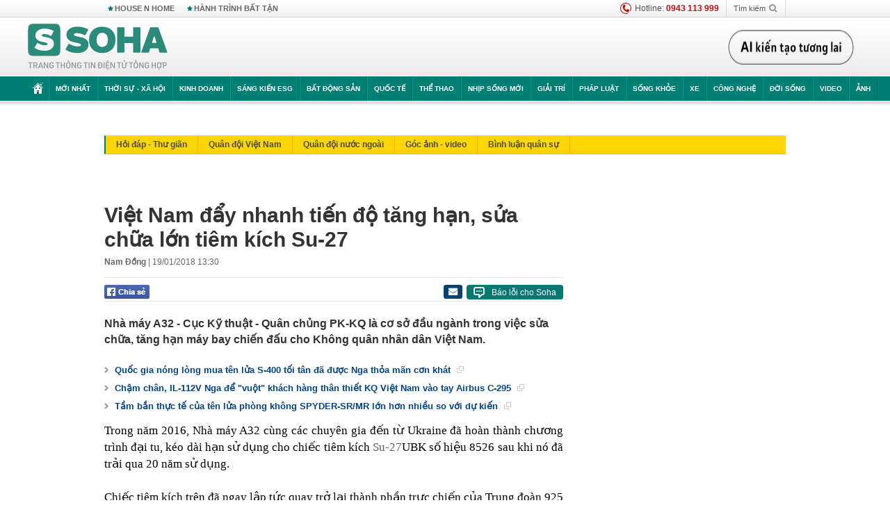

--- FILE ---
content_type: text/html; charset=utf-8
request_url: https://soha.vn/ajax-box-detail-bottom-19810058.htm
body_size: 6172
content:
<div class="box-hot-and-focus">
    <!--siteid198:highestviewnews:zoneid19810058hour48-->
            <div class="border_bottom"></div>
        <div style="clear: both"></div>
        <div class="clearfix">
            <div class="boxSameZone" id="boxSameZone" data-marked-zoneid="soha_detail_samecategory">
                <div class="box-sm-top">
                    <b>ĐANG HOT</b>
                    <div id="search-place" class="clearfix">
    <label>Xem theo ngày</label>
    <select class="sDay">
        <option selected="selected" value="0">Ngày</option>
        <option value="1">1</option>
        <option value="2">2</option>
        <option value="3">3</option>
        <option value="4">4</option>
        <option value="5">5</option>
        <option value="6">6</option>
        <option value="7">7</option>
        <option value="8">8</option>
        <option value="9">9</option>
        <option value="10">10</option>
        <option value="11">11</option>
        <option value="12">12</option>
        <option value="13">13</option>
        <option value="14">14</option>
        <option value="15">15</option>
        <option value="16">16</option>
        <option value="17">17</option>
        <option value="18">18</option>
        <option value="19">19</option>
        <option value="20">20</option>
        <option value="21">21</option>
        <option value="22">22</option>
        <option value="23">23</option>
        <option value="24">24</option>
        <option value="25">25</option>
        <option value="26">26</option>
        <option value="27">27</option>
        <option value="28">28</option>
        <option value="29">29</option>
        <option value="30">30</option>
        <option value="31">31</option>
    </select>
    <select class="sMonth">
        <option value="0">Tháng</option>
        <option value="1">Tháng 1</option>
        <option value="2">Tháng 2</option>
        <option value="3">Tháng 3</option>
        <option value="4">Tháng 4</option>
        <option value="5">Tháng 5</option>
        <option value="6">Tháng 6</option>
        <option value="7">Tháng 7</option>
        <option value="8">Tháng 8</option>
        <option value="9">Tháng 9</option>
        <option value="10">Tháng 10</option>
        <option value="11">Tháng 11</option>
        <option value="12">Tháng 12</option>
    </select>
    <select class="sYear">
        <option value="0">Năm</option>
                                            <option value="2026" selected="selected">2026</option>
            
                                    <option value="2025">2025</option>
            
                                    <option value="2024">2024</option>
            
                                    <option value="2023">2023</option>
            
                                    <option value="2022">2022</option>
            
                                    <option value="2021">2021</option>
            
                                    <option value="2020">2020</option>
            
            </select>
    <button type="button">XEM</button>
</div>
<script>
    (runinit = window.runinit || []).push(function () {
        var sDay = 20; $(".sDay").val(sDay);
        var sMonth = 01 ; $(".sMonth").val(sMonth);
        var sYear = 2026; $(".sYear").val(sYear);

        $('#search-place button').click(function (e) {
            var day = $('#search-place .sDay').val() + '';
            var month = $('#search-place .sMonth').val() + '';
            var year = $('#search-place .sYear').val() + '';

            if (day == '0' || month == '0' || year == '0') {
                alert('Bạn cần nhập ngày tháng cần xem. Hãy thử lại');
                return;
            }

            try {
                var re = /^(\d{1,2})\/(\d{1,2})\/(\d{4})$/;
                var dateInput = day + '/' + month + '/' + year;

                var minYear = 1902;
                var maxYear = (new Date()).getFullYear();

                if (regs = dateInput.match(re)) {
                    if (regs[1] < 1 || regs[1] > 31) {
                        alert("Giá trị ngày không đúng: " + regs[1]);
                        return;
                    }
                    else if (regs[2] < 1 || regs[2] > 12) {
                        alert("Giá trị tháng không đúng: " + regs[2]);
                        return;
                    }
                    else if (regs[3] < minYear || regs[3] > maxYear) {
                        alert("Giá trị năm không đúng: " + regs[3] + " - phải nằm trong khoảng " + minYear + " và " + maxYear);
                        return;
                    }

                    // check leap year

                    switch (month) {
                        case "4":
                        case "6":
                        case "9":
                        case "11":
                            if (day > 30) {
                                alert('Không tồn tại ngày: "' + day + '/' + month + '/' + year + '". Hãy thử lại');
                                return;
                            }
                            break;
                        case "2":
                            var isLeapYear = parseFloat(year) % 4 == 0;

                            if (day > (isLeapYear ? 29 : 28)) {
                                alert('Không tồn tại ngày: "' + day + '/' + month + '/' + year + '". Hãy thử lại');
                                return;
                            }
                            break;
                    }
                }
                else {
                    alert('Không tồn tại ngày: "' + day + '/' + month + '/' + year + '". Hãy thử lại');
                    return;
                }

                // date time OK

                var cUrl = '/' + $("#hdZoneUrl").val() + '/' + day + '-' + month + '-' + year + '.htm';

                location.href = cUrl;
            }
            catch (e) {
                alert('Không tồn tại ngày: "' + day + '/' + month + '/' + year + '". Hãy thử lại');
            }
        });
    });

</script>
                </div>
                <div class="kscli-list">
                    <div class="box-category" data-layout="29" data-cd-key="siteid198:highestviewnews:zoneid19810058hour48" data-cd-top="6">
                        <div class="box-category-middle ">
                                                            <div class="box-category-item   "         data-id="20231130112105728"
                    >
                    <a class="box-category-link-with-avatar img-resize show-popup inited-timeline-popup " href="/hang-chuc-dac-vu-do-bo-nuoc-chau-au-tu-choi-dam-phan-voi-tt-putin-tu-tin-doi-dau-nga-ma-chua-can-nato-20231130112105728.htm"
                title="Hàng chục đặc vụ đổ bộ, nước châu Âu từ chối đàm phán với TT Putin: Tự tin đối đầu Nga mà chưa cần NATO" data-id="20231130112105728" data-popup-url="/hang-chuc-dac-vu-do-bo-nuoc-chau-au-tu-choi-dam-phan-voi-tt-putin-tu-tin-doi-dau-nga-ma-chua-can-nato-20231130112105728.htm"  data-type="0">
                                    <video autoplay="true" muted loop playsinline
                        class="lozad-video box-category-avatar "
                        poster="https://sohanews.sohacdn.com/zoom/206_219/160588918557773824/2023/11/30/photo1701317346047-17013173461641115917223.gif.png" alt="Hàng chục đặc vụ đổ bộ, nước châu Âu từ chối đàm phán với TT Putin: Tự tin đối đầu Nga mà chưa cần NATO"
                        data-src="https://sohanews.sohacdn.com/160588918557773824/2023/11/30/photo1701317346047-17013173461641115917223.gif.mp4"
                        type="video/mp4">
                    </video>
                            </a>
                <div class="box-category-content">
                        <h3 class="box-category-title-text ">
                <a data-type="0" data-type="title" data-linktype="newsdetail" data-id="20231130112105728"
                    class="box-category-link-title show-popup inited-timeline-popup "
                    data-newstype="0" href="/hang-chuc-dac-vu-do-bo-nuoc-chau-au-tu-choi-dam-phan-voi-tt-putin-tu-tin-doi-dau-nga-ma-chua-can-nato-20231130112105728.htm" data-popup-url="/hang-chuc-dac-vu-do-bo-nuoc-chau-au-tu-choi-dam-phan-voi-tt-putin-tu-tin-doi-dau-nga-ma-chua-can-nato-20231130112105728.htm"
                    title="Hàng chục đặc vụ đổ bộ, nước châu Âu từ chối đàm phán với TT Putin: Tự tin đối đầu Nga mà chưa cần NATO" >Hàng chục đặc vụ đổ bộ, nước châu Âu từ chối đàm phán với TT Putin: Tự tin đối đầu Nga mà chưa cần NATO</a>
                </h3>

                                    
                                            <!-- <span class="box-category-time time-ago" title="2023-11-30T19:17:00">2023-11-30T19:17:00</span> -->
                                                            </div>
            </div>
                                                            <div class="box-category-item   "         data-id="20231203195535375"
                    >
                    <a class="box-category-link-with-avatar img-resize show-popup inited-timeline-popup " href="/trung-doan-hang-khong-van-tai-quan-su-600-duoc-hoi-sinh-20231203195535375.htm"
                title="Trung đoàn hàng không vận tải quân sự 600 được hồi sinh" data-id="20231203195535375" data-popup-url="/trung-doan-hang-khong-van-tai-quan-su-600-duoc-hoi-sinh-20231203195535375.htm"  data-type="0">
                                    <img data-type="avatar" 
                        src="https://sohanews.sohacdn.com/zoom/206_219/160588918557773824/2023/12/3/photo1701608024326-1701608024658317104692.jpg "
                        alt="Trung đoàn hàng không vận tải quân sự 600 được hồi sinh"
                        loading=lazy
                        class="box-category-avatar">
                                                </a>
                <div class="box-category-content">
                        <h3 class="box-category-title-text ">
                <a data-type="0" data-type="title" data-linktype="newsdetail" data-id="20231203195535375"
                    class="box-category-link-title show-popup inited-timeline-popup "
                    data-newstype="0" href="/trung-doan-hang-khong-van-tai-quan-su-600-duoc-hoi-sinh-20231203195535375.htm" data-popup-url="/trung-doan-hang-khong-van-tai-quan-su-600-duoc-hoi-sinh-20231203195535375.htm"
                    title="Trung đoàn hàng không vận tải quân sự 600 được hồi sinh" >Trung đoàn hàng không vận tải quân sự 600 được hồi sinh</a>
                </h3>

                                    
                                            <!-- <span class="box-category-time time-ago" title="2023-12-03T20:30:00">2023-12-03T20:30:00</span> -->
                                                            </div>
            </div>
                                                            <div class="box-category-item   "         data-id="20231129194418201"
                    >
                    <a class="box-category-link-with-avatar img-resize show-popup inited-timeline-popup " href="/chuyen-gia-noi-neu-moscow-boi-thuong-chien-phi-cho-kiev-la-that-bai-toan-dien-20231129194418201.htm"
                title="Chuyên gia nói nếu Moscow bồi thường chiến phí cho Kiev là thất bại toàn diện" data-id="20231129194418201" data-popup-url="/chuyen-gia-noi-neu-moscow-boi-thuong-chien-phi-cho-kiev-la-that-bai-toan-dien-20231129194418201.htm"  data-type="0">
                                    <img data-type="avatar" 
                        src="https://sohanews.sohacdn.com/zoom/206_219/160588918557773824/2023/11/29/photo1701261693429-1701261693600679088150.jpg "
                        alt="Chuyên gia nói nếu Moscow bồi thường chiến phí cho Kiev là thất bại toàn diện"
                        loading=lazy
                        class="box-category-avatar">
                                                </a>
                <div class="box-category-content">
                        <h3 class="box-category-title-text ">
                <a data-type="0" data-type="title" data-linktype="newsdetail" data-id="20231129194418201"
                    class="box-category-link-title show-popup inited-timeline-popup "
                    data-newstype="0" href="/chuyen-gia-noi-neu-moscow-boi-thuong-chien-phi-cho-kiev-la-that-bai-toan-dien-20231129194418201.htm" data-popup-url="/chuyen-gia-noi-neu-moscow-boi-thuong-chien-phi-cho-kiev-la-that-bai-toan-dien-20231129194418201.htm"
                    title="Chuyên gia nói nếu Moscow bồi thường chiến phí cho Kiev là thất bại toàn diện" >Chuyên gia nói nếu Moscow bồi thường chiến phí cho Kiev là thất bại toàn diện</a>
                </h3>

                                    
                                            <!-- <span class="box-category-time time-ago" title="2023-11-29T22:00:00">2023-11-29T22:00:00</span> -->
                                                            </div>
            </div>
                                                            <div class="box-category-item   "         data-id="20231130200818799"
                    >
                    <a class="box-category-link-with-avatar img-resize show-popup inited-timeline-popup " href="/viet-nam-voi-ke-hoach-155-ty-usd-o-su-kien-quoc-te-70000-nguoi-gay-bat-ngo-voi-quyet-dinh-tao-bao-20231130200818799.htm"
                title="Việt Nam với kế hoạch 15,5 tỷ USD ở sự kiện quốc tế 70.000 người: Gây bất ngờ với ‘quyết định táo bạo’" data-id="20231130200818799" data-popup-url="/viet-nam-voi-ke-hoach-155-ty-usd-o-su-kien-quoc-te-70000-nguoi-gay-bat-ngo-voi-quyet-dinh-tao-bao-20231130200818799.htm"  data-type="0">
                                    <img data-type="avatar" 
                        src="https://sohanews.sohacdn.com/zoom/206_219/160588918557773824/2023/11/30/photo1701349510367-17013495105271920361162.jpg "
                        alt="Việt Nam với kế hoạch 15,5 tỷ USD ở sự kiện quốc tế 70.000 người: Gây bất ngờ với ‘quyết định táo bạo’"
                        loading=lazy
                        class="box-category-avatar">
                                                </a>
                <div class="box-category-content">
                        <h3 class="box-category-title-text ">
                <a data-type="0" data-type="title" data-linktype="newsdetail" data-id="20231130200818799"
                    class="box-category-link-title show-popup inited-timeline-popup "
                    data-newstype="0" href="/viet-nam-voi-ke-hoach-155-ty-usd-o-su-kien-quoc-te-70000-nguoi-gay-bat-ngo-voi-quyet-dinh-tao-bao-20231130200818799.htm" data-popup-url="/viet-nam-voi-ke-hoach-155-ty-usd-o-su-kien-quoc-te-70000-nguoi-gay-bat-ngo-voi-quyet-dinh-tao-bao-20231130200818799.htm"
                    title="Việt Nam với kế hoạch 15,5 tỷ USD ở sự kiện quốc tế 70.000 người: Gây bất ngờ với ‘quyết định táo bạo’" >Việt Nam với kế hoạch 15,5 tỷ USD ở sự kiện quốc tế 70.000 người: Gây bất ngờ với ‘quyết định táo bạo’</a>
                </h3>

                                    
                                            <!-- <span class="box-category-time time-ago" title="2023-12-01T07:20:00">2023-12-01T07:20:00</span> -->
                                                            </div>
            </div>
                                                            <div class="box-category-item   "         data-id="20230903140453514"
                    >
                    <a class="box-category-link-with-avatar img-resize show-popup inited-timeline-popup " href="/loi-danh-giup-khong-quan-nga-be-gay-nang-luc-phan-cong-cua-ukraine-20230903140453514.htm"
                title="Lối đánh giúp Không quân Nga bẻ gãy năng lực phản công của Ukraine" data-id="20230903140453514" data-popup-url="/loi-danh-giup-khong-quan-nga-be-gay-nang-luc-phan-cong-cua-ukraine-20230903140453514.htm"  data-type="0">
                                    <img data-type="avatar" 
                        src="https://sohanews.sohacdn.com/zoom/206_219/160588918557773824/2023/9/8/photo1694139474909-1694139474991218329111.jpg "
                        alt="Lối đánh giúp Không quân Nga bẻ gãy năng lực phản công của Ukraine"
                        loading=lazy
                        class="box-category-avatar">
                                                </a>
                <div class="box-category-content">
                        <h3 class="box-category-title-text ">
                <a data-type="0" data-type="title" data-linktype="newsdetail" data-id="20230903140453514"
                    class="box-category-link-title show-popup inited-timeline-popup "
                    data-newstype="0" href="/loi-danh-giup-khong-quan-nga-be-gay-nang-luc-phan-cong-cua-ukraine-20230903140453514.htm" data-popup-url="/loi-danh-giup-khong-quan-nga-be-gay-nang-luc-phan-cong-cua-ukraine-20230903140453514.htm"
                    title="Lối đánh giúp Không quân Nga bẻ gãy năng lực phản công của Ukraine" >Lối đánh giúp Không quân Nga bẻ gãy năng lực phản công của Ukraine</a>
                </h3>

                                    
                                            <!-- <span class="box-category-time time-ago" title="2023-09-08T11:31:00">2023-09-08T11:31:00</span> -->
                                                            </div>
            </div>
                                                            <div class="box-category-item   "         data-id="20230903140456339"
                    >
                    <a class="box-category-link-with-avatar img-resize show-popup inited-timeline-popup " href="/bat-ngo-truoc-nhung-phuong-an-giai-cuu-challenger-2-tren-chien-truong-ukraine-20230903140456339.htm"
                title="Bất ngờ trước những phương án ‘giải cứu’ Challenger 2 trên chiến trường Ukraine" data-id="20230903140456339" data-popup-url="/bat-ngo-truoc-nhung-phuong-an-giai-cuu-challenger-2-tren-chien-truong-ukraine-20230903140456339.htm"  data-type="0">
                                    <img data-type="avatar" 
                        src="https://sohanews.sohacdn.com/zoom/206_219/160588918557773824/2023/9/8/photo1694139729038-16941397291311246188096.jpg "
                        alt="Bất ngờ trước những phương án ‘giải cứu’ Challenger 2 trên chiến trường Ukraine"
                        loading=lazy
                        class="box-category-avatar">
                                                </a>
                <div class="box-category-content">
                        <h3 class="box-category-title-text ">
                <a data-type="0" data-type="title" data-linktype="newsdetail" data-id="20230903140456339"
                    class="box-category-link-title show-popup inited-timeline-popup "
                    data-newstype="0" href="/bat-ngo-truoc-nhung-phuong-an-giai-cuu-challenger-2-tren-chien-truong-ukraine-20230903140456339.htm" data-popup-url="/bat-ngo-truoc-nhung-phuong-an-giai-cuu-challenger-2-tren-chien-truong-ukraine-20230903140456339.htm"
                    title="Bất ngờ trước những phương án ‘giải cứu’ Challenger 2 trên chiến trường Ukraine" >Bất ngờ trước những phương án ‘giải cứu’ Challenger 2 trên chiến trường Ukraine</a>
                </h3>

                                    
                                            <!-- <span class="box-category-time time-ago" title="2023-09-08T14:30:00">2023-09-08T14:30:00</span> -->
                                                            </div>
            </div>
                                                        <div class="box-category-item">
                                <div id="admzone500318"></div>
    <script>
        if (pageSettings.allow3rd) admicroAD.unit.push(function () { admicroAD.show('admzone500318') });
    </script>

                            </div>
                        </div>
                    </div>
                </div>
            </div>
        </div>
                <div class="border_bottom"></div>
        <div style="clear: both"></div>
        <div class="clearfix por">
            <div class="kds-hot-daily fl" id="soha_tinnoibat" data-marked-zoneid="soha_detail_tinnoibat">
                <p class="kds-title mt-40">TIN NỔI BẬT SOHA</p>
                <div class="knd-wrapperv2 clearfix tinnoibatdetailtotal">
                    <div class="box-category" data-layout="100" data-cd-key="siteid198:newsposition:zoneid0type1;siteid198:newsinzonefullisonhome:zone0" data-cd-top="6">
                        <div class="box-category-middle" id="TinNoiBatDetail">
                                                            <div class="box-category-item   "         data-id="198260119161938647"
                    >
                    <a class="box-category-link-with-avatar img-resize show-popup inited-timeline-popup " href="/hlv-kim-sang-sik-toi-muon-ha-u23-trung-quoc-va-tao-nen-tran-chung-ket-viet-nam-han-quoc-198260119161938647.htm"
                title="HLV Kim Sang-sik: &quot;Tôi muốn hạ U23 Trung Quốc và tạo nên trận chung kết Việt Nam - Hàn Quốc&quot;" data-id="198260119161938647" data-popup-url="/hlv-kim-sang-sik-toi-muon-ha-u23-trung-quoc-va-tao-nen-tran-chung-ket-viet-nam-han-quoc-198260119161938647.htm"  data-type="0">
                                    <img data-type="avatar" 
                        src="https://sohanews.sohacdn.com/zoom/157_99/160588918557773824/2026/1/19/avatar1768814222080-1768814223537342223907-58-4-697-1026-crop-17688142732671687344630.jpg "
                        alt="HLV Kim Sang-sik: &quot;Tôi muốn hạ U23 Trung Quốc và tạo nên trận chung kết Việt Nam - Hàn Quốc&quot;"
                        loading=lazy
                        class="box-category-avatar">
                                                </a>
                <div class="box-category-content">
                        <h3 class="box-category-title-text ">
                <a data-type="0" data-type="title" data-linktype="newsdetail" data-id="198260119161938647"
                    class="box-category-link-title show-popup inited-timeline-popup "
                    data-newstype="0" href="/hlv-kim-sang-sik-toi-muon-ha-u23-trung-quoc-va-tao-nen-tran-chung-ket-viet-nam-han-quoc-198260119161938647.htm" data-popup-url="/hlv-kim-sang-sik-toi-muon-ha-u23-trung-quoc-va-tao-nen-tran-chung-ket-viet-nam-han-quoc-198260119161938647.htm"
                    title="HLV Kim Sang-sik: &quot;Tôi muốn hạ U23 Trung Quốc và tạo nên trận chung kết Việt Nam - Hàn Quốc&quot;" >HLV Kim Sang-sik: &quot;Tôi muốn hạ U23 Trung Quốc và tạo nên trận chung kết Việt Nam - Hàn Quốc&quot;</a>
                </h3>

                                    
                                            <!-- <span class="box-category-time " title="19/01/2026 16:00:40">19/01/2026 16:40</span> -->
                                                            </div>
            </div>
                                                            <div class="box-category-item   "         data-id="198260119205500647"
                    >
                    <a class="box-category-link-with-avatar img-resize show-popup inited-timeline-popup " href="/sputnik-mot-chi-so-vot-len-cao-nhat-asean-viet-nam-cham-thoi-khac-vuon-len-nhu-mot-cuong-quoc-198260119205500647.htm"
                title="Sputnik: Một chỉ số vọt lên cao nhất ASEAN, Việt Nam chạm thời khắc vươn lên như một cường quốc" data-id="198260119205500647" data-popup-url="/sputnik-mot-chi-so-vot-len-cao-nhat-asean-viet-nam-cham-thoi-khac-vuon-len-nhu-mot-cuong-quoc-198260119205500647.htm"  data-type="0">
                                    <img data-type="avatar" 
                        src="https://sohanews.sohacdn.com/zoom/157_99/160588918557773824/2026/1/19/avatarvn-1768830727252914722720-0-0-1250-2000-crop-1768830733091850132558.png "
                        alt="Sputnik: Một chỉ số vọt lên cao nhất ASEAN, Việt Nam chạm thời khắc vươn lên như một cường quốc"
                        loading=lazy
                        class="box-category-avatar">
                                                </a>
                <div class="box-category-content">
                        <h3 class="box-category-title-text ">
                <a data-type="0" data-type="title" data-linktype="newsdetail" data-id="198260119205500647"
                    class="box-category-link-title show-popup inited-timeline-popup "
                    data-newstype="0" href="/sputnik-mot-chi-so-vot-len-cao-nhat-asean-viet-nam-cham-thoi-khac-vuon-len-nhu-mot-cuong-quoc-198260119205500647.htm" data-popup-url="/sputnik-mot-chi-so-vot-len-cao-nhat-asean-viet-nam-cham-thoi-khac-vuon-len-nhu-mot-cuong-quoc-198260119205500647.htm"
                    title="Sputnik: Một chỉ số vọt lên cao nhất ASEAN, Việt Nam chạm thời khắc vươn lên như một cường quốc" >Sputnik: Một chỉ số vọt lên cao nhất ASEAN, Việt Nam chạm thời khắc vươn lên như một cường quốc</a>
                </h3>

                                    
                                            <!-- <span class="box-category-time " title="19/01/2026 21:00:45">19/01/2026 21:45</span> -->
                                                            </div>
            </div>
                                                            <div class="box-category-item   "         data-id="198260119154438889"
                    >
                    <a class="box-category-link-with-avatar img-resize show-popup inited-timeline-popup " href="/lan-dau-tien-khach-viet-chinh-thuc-duoc-mien-visa-bay-thang-toi-trung-quoc-dia-diem-la-nhung-dau-198260119154438889.htm"
                title="Lần đầu tiên: Khách Việt chính thức được miễn visa, bay thẳng tới Trung Quốc, địa điểm là những đâu?" data-id="198260119154438889" data-popup-url="/lan-dau-tien-khach-viet-chinh-thuc-duoc-mien-visa-bay-thang-toi-trung-quoc-dia-diem-la-nhung-dau-198260119154438889.htm"  data-type="0">
                                    <img data-type="avatar" 
                        src="https://sohanews.sohacdn.com/zoom/157_99/160588918557773824/2026/1/19/trung-quoc-1768811668658-1768811669572958201098-25-0-588-900-crop-17688121134002095441390.jpg "
                        alt="Lần đầu tiên: Khách Việt chính thức được miễn visa, bay thẳng tới Trung Quốc, địa điểm là những đâu?"
                        loading=lazy
                        class="box-category-avatar">
                                                </a>
                <div class="box-category-content">
                        <h3 class="box-category-title-text ">
                <a data-type="0" data-type="title" data-linktype="newsdetail" data-id="198260119154438889"
                    class="box-category-link-title show-popup inited-timeline-popup "
                    data-newstype="0" href="/lan-dau-tien-khach-viet-chinh-thuc-duoc-mien-visa-bay-thang-toi-trung-quoc-dia-diem-la-nhung-dau-198260119154438889.htm" data-popup-url="/lan-dau-tien-khach-viet-chinh-thuc-duoc-mien-visa-bay-thang-toi-trung-quoc-dia-diem-la-nhung-dau-198260119154438889.htm"
                    title="Lần đầu tiên: Khách Việt chính thức được miễn visa, bay thẳng tới Trung Quốc, địa điểm là những đâu?" >Lần đầu tiên: Khách Việt chính thức được miễn visa, bay thẳng tới Trung Quốc, địa điểm là những đâu?</a>
                </h3>

                                    
                                            <!-- <span class="box-category-time " title="19/01/2026 21:00:07">19/01/2026 21:07</span> -->
                                                            </div>
            </div>
                                                            <div class="box-category-item   "         data-id="198260119110201774"
                    >
                    <a class="box-category-link-with-avatar img-resize show-popup inited-timeline-popup " href="/kham-xet-kho-hang-bat-giam-ong-trum-duong-ich-phong-tich-thu-so-tang-vat-cuc-ki-nguy-hiem-198260119110201774.htm"
                title="Khám xét kho hàng, bắt giam &#039;ông trùm&#039; Dương Ích Phong, tịch thu số tang vật cực kì nguy hiểm" data-id="198260119110201774" data-popup-url="/kham-xet-kho-hang-bat-giam-ong-trum-duong-ich-phong-tich-thu-so-tang-vat-cuc-ki-nguy-hiem-198260119110201774.htm"  data-type="0">
                                    <img data-type="avatar" 
                        src="https://sohanews.sohacdn.com/zoom/157_99/160588918557773824/2026/1/19/thiet-ke-chua-co-ten-12-1768794947504438708009-0-11-404-657-crop-1768795263700941936331.png "
                        alt="Khám xét kho hàng, bắt giam &#039;ông trùm&#039; Dương Ích Phong, tịch thu số tang vật cực kì nguy hiểm"
                        loading=lazy
                        class="box-category-avatar">
                                                </a>
                <div class="box-category-content">
                        <h3 class="box-category-title-text ">
                <a data-type="0" data-type="title" data-linktype="newsdetail" data-id="198260119110201774"
                    class="box-category-link-title show-popup inited-timeline-popup "
                    data-newstype="0" href="/kham-xet-kho-hang-bat-giam-ong-trum-duong-ich-phong-tich-thu-so-tang-vat-cuc-ki-nguy-hiem-198260119110201774.htm" data-popup-url="/kham-xet-kho-hang-bat-giam-ong-trum-duong-ich-phong-tich-thu-so-tang-vat-cuc-ki-nguy-hiem-198260119110201774.htm"
                    title="Khám xét kho hàng, bắt giam &#039;ông trùm&#039; Dương Ích Phong, tịch thu số tang vật cực kì nguy hiểm" >Khám xét kho hàng, bắt giam &#039;ông trùm&#039; Dương Ích Phong, tịch thu số tang vật cực kì nguy hiểm</a>
                </h3>

                                    
                                            <!-- <span class="box-category-time " title="19/01/2026 21:00:00">19/01/2026 21:00</span> -->
                                                            </div>
            </div>
                                                            <div class="box-category-item   "         data-id="198260119163843549"
                    >
                    <a class="box-category-link-with-avatar img-resize show-popup inited-timeline-popup " href="/nghien-cuu-cua-philippines-viet-nam-dat-thanh-cong-chua-tung-co-198260119163843549.htm"
                title="Nghiên cứu của Philippines: Việt Nam đạt thành công ‘chưa từng có’" data-id="198260119163843549" data-popup-url="/nghien-cuu-cua-philippines-viet-nam-dat-thanh-cong-chua-tung-co-198260119163843549.htm"  data-type="0">
                                    <img data-type="avatar" 
                        src="https://sohanews.sohacdn.com/zoom/157_99/160588918557773824/2026/1/19/avatar1768815422371-17688154227442054797273.jpg "
                        alt="Nghiên cứu của Philippines: Việt Nam đạt thành công ‘chưa từng có’"
                        loading=lazy
                        class="box-category-avatar">
                                                </a>
                <div class="box-category-content">
                        <h3 class="box-category-title-text ">
                <a data-type="0" data-type="title" data-linktype="newsdetail" data-id="198260119163843549"
                    class="box-category-link-title show-popup inited-timeline-popup "
                    data-newstype="0" href="/nghien-cuu-cua-philippines-viet-nam-dat-thanh-cong-chua-tung-co-198260119163843549.htm" data-popup-url="/nghien-cuu-cua-philippines-viet-nam-dat-thanh-cong-chua-tung-co-198260119163843549.htm"
                    title="Nghiên cứu của Philippines: Việt Nam đạt thành công ‘chưa từng có’" >Nghiên cứu của Philippines: Việt Nam đạt thành công ‘chưa từng có’</a>
                </h3>

                                    
                                            <!-- <span class="box-category-time " title="20/01/2026 06:00:00">20/01/2026 06:00</span> -->
                                                            </div>
            </div>
                                                            <div class="box-category-item   "         data-id="198260119171649961"
                    >
                    <a class="box-category-link-with-avatar img-resize show-popup inited-timeline-popup " href="/tich-thu-toan-bo-vang-phat-tien-den-400-trieu-dong-neu-co-hanh-vi-sau-tu-ngay-9-2-198260119171649961.htm"
                title="Tịch thu toàn bộ vàng, phạt tiền đến 400 triệu đồng nếu có hành vi sau từ ngày 9/2" data-id="198260119171649961" data-popup-url="/tich-thu-toan-bo-vang-phat-tien-den-400-trieu-dong-neu-co-hanh-vi-sau-tu-ngay-9-2-198260119171649961.htm"  data-type="0">
                                    <img data-type="avatar" 
                        src="https://sohanews.sohacdn.com/zoom/157_99/160588918557773824/2026/1/19/avatar1768836822644-17688368247631269219827.jpg "
                        alt="Tịch thu toàn bộ vàng, phạt tiền đến 400 triệu đồng nếu có hành vi sau từ ngày 9/2"
                        loading=lazy
                        class="box-category-avatar">
                                                </a>
                <div class="box-category-content">
                        <h3 class="box-category-title-text ">
                <a data-type="0" data-type="title" data-linktype="newsdetail" data-id="198260119171649961"
                    class="box-category-link-title show-popup inited-timeline-popup "
                    data-newstype="0" href="/tich-thu-toan-bo-vang-phat-tien-den-400-trieu-dong-neu-co-hanh-vi-sau-tu-ngay-9-2-198260119171649961.htm" data-popup-url="/tich-thu-toan-bo-vang-phat-tien-den-400-trieu-dong-neu-co-hanh-vi-sau-tu-ngay-9-2-198260119171649961.htm"
                    title="Tịch thu toàn bộ vàng, phạt tiền đến 400 triệu đồng nếu có hành vi sau từ ngày 9/2" >Tịch thu toàn bộ vàng, phạt tiền đến 400 triệu đồng nếu có hành vi sau từ ngày 9/2</a>
                </h3>

                                    
                                            <!-- <span class="box-category-time " title="19/01/2026 22:00:59">19/01/2026 22:59</span> -->
                                                            </div>
            </div>
                                                            <div class="box-category-item   "         data-id="198260119212303655"
                    >
                    <a class="box-category-link-with-avatar img-resize show-popup inited-timeline-popup " href="/hinh-anh-2-doi-tuong-cuop-ngan-hang-chay-xe-exciter-di-chuyen-tren-nhieu-tuyen-duong-198260119212303655.htm"
                title="Hình ảnh 2 đối tượng cướp ngân hàng chạy xe Exciter di chuyển trên nhiều tuyến đường" data-id="198260119212303655" data-popup-url="/hinh-anh-2-doi-tuong-cuop-ngan-hang-chay-xe-exciter-di-chuyen-tren-nhieu-tuyen-duong-198260119212303655.htm"  data-type="0">
                                    <img data-type="avatar" 
                        src="https://sohanews.sohacdn.com/zoom/157_99/160588918557773824/2026/1/19/avatar1768831974630-17688319755752059686398.png "
                        alt="Hình ảnh 2 đối tượng cướp ngân hàng chạy xe Exciter di chuyển trên nhiều tuyến đường"
                        loading=lazy
                        class="box-category-avatar">
                                                </a>
                <div class="box-category-content">
                        <h3 class="box-category-title-text ">
                <a data-type="0" data-type="title" data-linktype="newsdetail" data-id="198260119212303655"
                    class="box-category-link-title show-popup inited-timeline-popup "
                    data-newstype="0" href="/hinh-anh-2-doi-tuong-cuop-ngan-hang-chay-xe-exciter-di-chuyen-tren-nhieu-tuyen-duong-198260119212303655.htm" data-popup-url="/hinh-anh-2-doi-tuong-cuop-ngan-hang-chay-xe-exciter-di-chuyen-tren-nhieu-tuyen-duong-198260119212303655.htm"
                    title="Hình ảnh 2 đối tượng cướp ngân hàng chạy xe Exciter di chuyển trên nhiều tuyến đường" >Hình ảnh 2 đối tượng cướp ngân hàng chạy xe Exciter di chuyển trên nhiều tuyến đường</a>
                </h3>

                                    
                                            <!-- <span class="box-category-time " title="19/01/2026 21:00:56">19/01/2026 21:56</span> -->
                                                            </div>
            </div>
                                                            <div class="box-category-item   "         data-id="198260119125913622"
                    >
                    <a class="box-category-link-with-avatar img-resize show-popup inited-timeline-popup " href="/3-thoi-quen-day-nguoi-khoe-manh-vao-nguy-co-dot-quy-sau-khi-choi-the-thao-198260119125913622.htm"
                title="3 thói quen đẩy người khỏe mạnh vào nguy cơ đột quỵ sau khi chơi thể thao" data-id="198260119125913622" data-popup-url="/3-thoi-quen-day-nguoi-khoe-manh-vao-nguy-co-dot-quy-sau-khi-choi-the-thao-198260119125913622.htm"  data-type="0">
                                    <img data-type="avatar" 
                        src="https://sohanews.sohacdn.com/zoom/157_99/160588918557773824/2026/1/19/avatar1768802313189-17688023168411033500986.png "
                        alt="3 thói quen đẩy người khỏe mạnh vào nguy cơ đột quỵ sau khi chơi thể thao"
                        loading=lazy
                        class="box-category-avatar">
                                                </a>
                <div class="box-category-content">
                        <h3 class="box-category-title-text ">
                <a data-type="0" data-type="title" data-linktype="newsdetail" data-id="198260119125913622"
                    class="box-category-link-title show-popup inited-timeline-popup "
                    data-newstype="0" href="/3-thoi-quen-day-nguoi-khoe-manh-vao-nguy-co-dot-quy-sau-khi-choi-the-thao-198260119125913622.htm" data-popup-url="/3-thoi-quen-day-nguoi-khoe-manh-vao-nguy-co-dot-quy-sau-khi-choi-the-thao-198260119125913622.htm"
                    title="3 thói quen đẩy người khỏe mạnh vào nguy cơ đột quỵ sau khi chơi thể thao" >3 thói quen đẩy người khỏe mạnh vào nguy cơ đột quỵ sau khi chơi thể thao</a>
                </h3>

                                    
                                            <!-- <span class="box-category-time " title="19/01/2026 17:00:00">19/01/2026 17:00</span> -->
                                                            </div>
            </div>
                                                    </div>
                    </div>
                </div>
            </div>
        </div>
    </div>


<!--u: 20/01/2026 06:24:06 -->